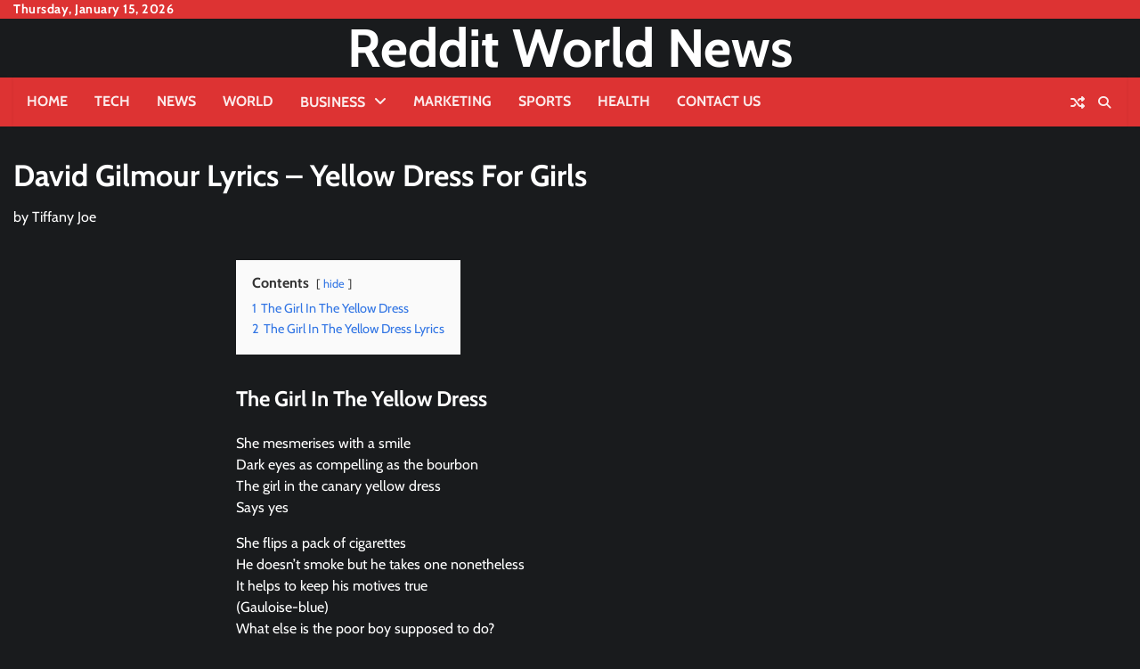

--- FILE ---
content_type: text/html; charset=UTF-8
request_url: https://redditworldnews.com/yellow-dress-for-girls/
body_size: 12717
content:
<!doctype html>
<html lang="en-US" prefix="og: https://ogp.me/ns#">
<head>
	<meta charset="UTF-8">
	<meta name="viewport" content="width=device-width, initial-scale=1">
	<link rel="profile" href="https://gmpg.org/xfn/11">
		<meta property="og:image" content="">

	<style>
#wpadminbar #wp-admin-bar-wccp_free_top_button .ab-icon:before {
	content: "\f160";
	color: #02CA02;
	top: 3px;
}
#wpadminbar #wp-admin-bar-wccp_free_top_button .ab-icon {
	transform: rotate(45deg);
}
</style>

<!-- Search Engine Optimization by Rank Math - https://rankmath.com/ -->
<title>David Gilmour Lyrics - Yellow Dress For Girls</title>
<meta name="description" content="She mesmerises with a smile Dark eyes as compelling as the bourbonThe girl in the canary yellow dress Says yesShe flips a pack of cigarettes."/>
<meta name="robots" content="follow, index, max-snippet:-1, max-video-preview:-1, max-image-preview:large"/>
<link rel="canonical" href="https://redditworldnews.com/yellow-dress-for-girls/" />
<meta property="og:locale" content="en_US" />
<meta property="og:type" content="article" />
<meta property="og:title" content="David Gilmour Lyrics - Yellow Dress For Girls" />
<meta property="og:description" content="She mesmerises with a smile Dark eyes as compelling as the bourbonThe girl in the canary yellow dress Says yesShe flips a pack of cigarettes." />
<meta property="og:url" content="https://redditworldnews.com/yellow-dress-for-girls/" />
<meta property="og:site_name" content="Reddit World News" />
<meta property="article:tag" content="David Gilmour" />
<meta property="article:section" content="Entertainment" />
<meta property="og:updated_time" content="2023-04-04T15:38:48+00:00" />
<meta property="article:published_time" content="2019-01-20T17:07:00+00:00" />
<meta property="article:modified_time" content="2023-04-04T15:38:48+00:00" />
<meta name="twitter:card" content="summary_large_image" />
<meta name="twitter:title" content="David Gilmour Lyrics - Yellow Dress For Girls" />
<meta name="twitter:description" content="She mesmerises with a smile Dark eyes as compelling as the bourbonThe girl in the canary yellow dress Says yesShe flips a pack of cigarettes." />
<meta name="twitter:label1" content="Written by" />
<meta name="twitter:data1" content="Tiffany Joe" />
<meta name="twitter:label2" content="Time to read" />
<meta name="twitter:data2" content="Less than a minute" />
<script type="application/ld+json" class="rank-math-schema">{"@context":"https://schema.org","@graph":[{"@type":["Person","Organization"],"@id":"https://redditworldnews.com/#person","name":"Staff Writer","logo":{"@type":"ImageObject","@id":"https://redditworldnews.com/#logo","url":"https://redditworldnews.com/wp-content/uploads/2020/12/Reddit-logo-1.png","contentUrl":"https://redditworldnews.com/wp-content/uploads/2020/12/Reddit-logo-1.png","caption":"Reddit World News","inLanguage":"en-US","width":"5000","height":"3000"},"image":{"@type":"ImageObject","@id":"https://redditworldnews.com/#logo","url":"https://redditworldnews.com/wp-content/uploads/2020/12/Reddit-logo-1.png","contentUrl":"https://redditworldnews.com/wp-content/uploads/2020/12/Reddit-logo-1.png","caption":"Reddit World News","inLanguage":"en-US","width":"5000","height":"3000"}},{"@type":"WebSite","@id":"https://redditworldnews.com/#website","url":"https://redditworldnews.com","name":"Reddit World News","publisher":{"@id":"https://redditworldnews.com/#person"},"inLanguage":"en-US"},{"@type":"WebPage","@id":"https://redditworldnews.com/yellow-dress-for-girls/#webpage","url":"https://redditworldnews.com/yellow-dress-for-girls/","name":"David Gilmour Lyrics - Yellow Dress For Girls","datePublished":"2019-01-20T17:07:00+00:00","dateModified":"2023-04-04T15:38:48+00:00","isPartOf":{"@id":"https://redditworldnews.com/#website"},"inLanguage":"en-US"},{"@type":"Person","@id":"https://redditworldnews.com/author/tiffany/","name":"Tiffany Joe","url":"https://redditworldnews.com/author/tiffany/","image":{"@type":"ImageObject","@id":"https://secure.gravatar.com/avatar/459d49b9e512910926032c171e8a9d07d43375410d79a4f3b4444cbb7639fa37?s=96&amp;r=g","url":"https://secure.gravatar.com/avatar/459d49b9e512910926032c171e8a9d07d43375410d79a4f3b4444cbb7639fa37?s=96&amp;r=g","caption":"Tiffany Joe","inLanguage":"en-US"}},{"@type":"BlogPosting","headline":"David Gilmour Lyrics - Yellow Dress For Girls","keywords":"yellow dress for girls","datePublished":"2019-01-20T17:07:00+00:00","dateModified":"2023-04-04T15:38:48+00:00","author":{"@id":"https://redditworldnews.com/author/tiffany/","name":"Tiffany Joe"},"publisher":{"@id":"https://redditworldnews.com/#person"},"description":"She mesmerises with a smile Dark eyes as compelling as the bourbonThe girl in the canary yellow dress Says yesShe flips a pack of cigarettes.","name":"David Gilmour Lyrics - Yellow Dress For Girls","@id":"https://redditworldnews.com/yellow-dress-for-girls/#richSnippet","isPartOf":{"@id":"https://redditworldnews.com/yellow-dress-for-girls/#webpage"},"inLanguage":"en-US","mainEntityOfPage":{"@id":"https://redditworldnews.com/yellow-dress-for-girls/#webpage"}}]}</script>
<!-- /Rank Math WordPress SEO plugin -->

<link rel="amphtml" href="https://redditworldnews.com/yellow-dress-for-girls/amp/" /><meta name="generator" content="AMP for WP 1.1.11"/><link rel="alternate" type="application/rss+xml" title="Reddit World News &raquo; Feed" href="https://redditworldnews.com/feed/" />
<link rel="alternate" type="application/rss+xml" title="Reddit World News &raquo; Comments Feed" href="https://redditworldnews.com/comments/feed/" />
<link rel="alternate" type="application/rss+xml" title="Reddit World News &raquo; David Gilmour Lyrics &#8211; Yellow Dress For Girls Comments Feed" href="https://redditworldnews.com/yellow-dress-for-girls/feed/" />
<link rel="alternate" title="oEmbed (JSON)" type="application/json+oembed" href="https://redditworldnews.com/wp-json/oembed/1.0/embed?url=https%3A%2F%2Fredditworldnews.com%2Fyellow-dress-for-girls%2F" />
<link rel="alternate" title="oEmbed (XML)" type="text/xml+oembed" href="https://redditworldnews.com/wp-json/oembed/1.0/embed?url=https%3A%2F%2Fredditworldnews.com%2Fyellow-dress-for-girls%2F&#038;format=xml" />
<style id='wp-img-auto-sizes-contain-inline-css'>
img:is([sizes=auto i],[sizes^="auto," i]){contain-intrinsic-size:3000px 1500px}
/*# sourceURL=wp-img-auto-sizes-contain-inline-css */
</style>

<style id='wp-emoji-styles-inline-css'>

	img.wp-smiley, img.emoji {
		display: inline !important;
		border: none !important;
		box-shadow: none !important;
		height: 1em !important;
		width: 1em !important;
		margin: 0 0.07em !important;
		vertical-align: -0.1em !important;
		background: none !important;
		padding: 0 !important;
	}
/*# sourceURL=wp-emoji-styles-inline-css */
</style>
<link rel='stylesheet' id='wp-block-library-css' href='https://redditworldnews.com/wp-includes/css/dist/block-library/style.min.css?ver=6.9' media='all' />
<style id='wp-block-heading-inline-css'>
h1:where(.wp-block-heading).has-background,h2:where(.wp-block-heading).has-background,h3:where(.wp-block-heading).has-background,h4:where(.wp-block-heading).has-background,h5:where(.wp-block-heading).has-background,h6:where(.wp-block-heading).has-background{padding:1.25em 2.375em}h1.has-text-align-left[style*=writing-mode]:where([style*=vertical-lr]),h1.has-text-align-right[style*=writing-mode]:where([style*=vertical-rl]),h2.has-text-align-left[style*=writing-mode]:where([style*=vertical-lr]),h2.has-text-align-right[style*=writing-mode]:where([style*=vertical-rl]),h3.has-text-align-left[style*=writing-mode]:where([style*=vertical-lr]),h3.has-text-align-right[style*=writing-mode]:where([style*=vertical-rl]),h4.has-text-align-left[style*=writing-mode]:where([style*=vertical-lr]),h4.has-text-align-right[style*=writing-mode]:where([style*=vertical-rl]),h5.has-text-align-left[style*=writing-mode]:where([style*=vertical-lr]),h5.has-text-align-right[style*=writing-mode]:where([style*=vertical-rl]),h6.has-text-align-left[style*=writing-mode]:where([style*=vertical-lr]),h6.has-text-align-right[style*=writing-mode]:where([style*=vertical-rl]){rotate:180deg}
/*# sourceURL=https://redditworldnews.com/wp-includes/blocks/heading/style.min.css */
</style>
<style id='wp-block-list-inline-css'>
ol,ul{box-sizing:border-box}:root :where(.wp-block-list.has-background){padding:1.25em 2.375em}
/*# sourceURL=https://redditworldnews.com/wp-includes/blocks/list/style.min.css */
</style>
<style id='wp-block-paragraph-inline-css'>
.is-small-text{font-size:.875em}.is-regular-text{font-size:1em}.is-large-text{font-size:2.25em}.is-larger-text{font-size:3em}.has-drop-cap:not(:focus):first-letter{float:left;font-size:8.4em;font-style:normal;font-weight:100;line-height:.68;margin:.05em .1em 0 0;text-transform:uppercase}body.rtl .has-drop-cap:not(:focus):first-letter{float:none;margin-left:.1em}p.has-drop-cap.has-background{overflow:hidden}:root :where(p.has-background){padding:1.25em 2.375em}:where(p.has-text-color:not(.has-link-color)) a{color:inherit}p.has-text-align-left[style*="writing-mode:vertical-lr"],p.has-text-align-right[style*="writing-mode:vertical-rl"]{rotate:180deg}
/*# sourceURL=https://redditworldnews.com/wp-includes/blocks/paragraph/style.min.css */
</style>
<style id='global-styles-inline-css'>
:root{--wp--preset--aspect-ratio--square: 1;--wp--preset--aspect-ratio--4-3: 4/3;--wp--preset--aspect-ratio--3-4: 3/4;--wp--preset--aspect-ratio--3-2: 3/2;--wp--preset--aspect-ratio--2-3: 2/3;--wp--preset--aspect-ratio--16-9: 16/9;--wp--preset--aspect-ratio--9-16: 9/16;--wp--preset--color--black: #000000;--wp--preset--color--cyan-bluish-gray: #abb8c3;--wp--preset--color--white: #ffffff;--wp--preset--color--pale-pink: #f78da7;--wp--preset--color--vivid-red: #cf2e2e;--wp--preset--color--luminous-vivid-orange: #ff6900;--wp--preset--color--luminous-vivid-amber: #fcb900;--wp--preset--color--light-green-cyan: #7bdcb5;--wp--preset--color--vivid-green-cyan: #00d084;--wp--preset--color--pale-cyan-blue: #8ed1fc;--wp--preset--color--vivid-cyan-blue: #0693e3;--wp--preset--color--vivid-purple: #9b51e0;--wp--preset--gradient--vivid-cyan-blue-to-vivid-purple: linear-gradient(135deg,rgb(6,147,227) 0%,rgb(155,81,224) 100%);--wp--preset--gradient--light-green-cyan-to-vivid-green-cyan: linear-gradient(135deg,rgb(122,220,180) 0%,rgb(0,208,130) 100%);--wp--preset--gradient--luminous-vivid-amber-to-luminous-vivid-orange: linear-gradient(135deg,rgb(252,185,0) 0%,rgb(255,105,0) 100%);--wp--preset--gradient--luminous-vivid-orange-to-vivid-red: linear-gradient(135deg,rgb(255,105,0) 0%,rgb(207,46,46) 100%);--wp--preset--gradient--very-light-gray-to-cyan-bluish-gray: linear-gradient(135deg,rgb(238,238,238) 0%,rgb(169,184,195) 100%);--wp--preset--gradient--cool-to-warm-spectrum: linear-gradient(135deg,rgb(74,234,220) 0%,rgb(151,120,209) 20%,rgb(207,42,186) 40%,rgb(238,44,130) 60%,rgb(251,105,98) 80%,rgb(254,248,76) 100%);--wp--preset--gradient--blush-light-purple: linear-gradient(135deg,rgb(255,206,236) 0%,rgb(152,150,240) 100%);--wp--preset--gradient--blush-bordeaux: linear-gradient(135deg,rgb(254,205,165) 0%,rgb(254,45,45) 50%,rgb(107,0,62) 100%);--wp--preset--gradient--luminous-dusk: linear-gradient(135deg,rgb(255,203,112) 0%,rgb(199,81,192) 50%,rgb(65,88,208) 100%);--wp--preset--gradient--pale-ocean: linear-gradient(135deg,rgb(255,245,203) 0%,rgb(182,227,212) 50%,rgb(51,167,181) 100%);--wp--preset--gradient--electric-grass: linear-gradient(135deg,rgb(202,248,128) 0%,rgb(113,206,126) 100%);--wp--preset--gradient--midnight: linear-gradient(135deg,rgb(2,3,129) 0%,rgb(40,116,252) 100%);--wp--preset--font-size--small: 12px;--wp--preset--font-size--medium: 20px;--wp--preset--font-size--large: 36px;--wp--preset--font-size--x-large: 42px;--wp--preset--font-size--regular: 16px;--wp--preset--font-size--larger: 36px;--wp--preset--font-size--huge: 48px;--wp--preset--spacing--20: 0.44rem;--wp--preset--spacing--30: 0.67rem;--wp--preset--spacing--40: 1rem;--wp--preset--spacing--50: 1.5rem;--wp--preset--spacing--60: 2.25rem;--wp--preset--spacing--70: 3.38rem;--wp--preset--spacing--80: 5.06rem;--wp--preset--shadow--natural: 6px 6px 9px rgba(0, 0, 0, 0.2);--wp--preset--shadow--deep: 12px 12px 50px rgba(0, 0, 0, 0.4);--wp--preset--shadow--sharp: 6px 6px 0px rgba(0, 0, 0, 0.2);--wp--preset--shadow--outlined: 6px 6px 0px -3px rgb(255, 255, 255), 6px 6px rgb(0, 0, 0);--wp--preset--shadow--crisp: 6px 6px 0px rgb(0, 0, 0);}:where(.is-layout-flex){gap: 0.5em;}:where(.is-layout-grid){gap: 0.5em;}body .is-layout-flex{display: flex;}.is-layout-flex{flex-wrap: wrap;align-items: center;}.is-layout-flex > :is(*, div){margin: 0;}body .is-layout-grid{display: grid;}.is-layout-grid > :is(*, div){margin: 0;}:where(.wp-block-columns.is-layout-flex){gap: 2em;}:where(.wp-block-columns.is-layout-grid){gap: 2em;}:where(.wp-block-post-template.is-layout-flex){gap: 1.25em;}:where(.wp-block-post-template.is-layout-grid){gap: 1.25em;}.has-black-color{color: var(--wp--preset--color--black) !important;}.has-cyan-bluish-gray-color{color: var(--wp--preset--color--cyan-bluish-gray) !important;}.has-white-color{color: var(--wp--preset--color--white) !important;}.has-pale-pink-color{color: var(--wp--preset--color--pale-pink) !important;}.has-vivid-red-color{color: var(--wp--preset--color--vivid-red) !important;}.has-luminous-vivid-orange-color{color: var(--wp--preset--color--luminous-vivid-orange) !important;}.has-luminous-vivid-amber-color{color: var(--wp--preset--color--luminous-vivid-amber) !important;}.has-light-green-cyan-color{color: var(--wp--preset--color--light-green-cyan) !important;}.has-vivid-green-cyan-color{color: var(--wp--preset--color--vivid-green-cyan) !important;}.has-pale-cyan-blue-color{color: var(--wp--preset--color--pale-cyan-blue) !important;}.has-vivid-cyan-blue-color{color: var(--wp--preset--color--vivid-cyan-blue) !important;}.has-vivid-purple-color{color: var(--wp--preset--color--vivid-purple) !important;}.has-black-background-color{background-color: var(--wp--preset--color--black) !important;}.has-cyan-bluish-gray-background-color{background-color: var(--wp--preset--color--cyan-bluish-gray) !important;}.has-white-background-color{background-color: var(--wp--preset--color--white) !important;}.has-pale-pink-background-color{background-color: var(--wp--preset--color--pale-pink) !important;}.has-vivid-red-background-color{background-color: var(--wp--preset--color--vivid-red) !important;}.has-luminous-vivid-orange-background-color{background-color: var(--wp--preset--color--luminous-vivid-orange) !important;}.has-luminous-vivid-amber-background-color{background-color: var(--wp--preset--color--luminous-vivid-amber) !important;}.has-light-green-cyan-background-color{background-color: var(--wp--preset--color--light-green-cyan) !important;}.has-vivid-green-cyan-background-color{background-color: var(--wp--preset--color--vivid-green-cyan) !important;}.has-pale-cyan-blue-background-color{background-color: var(--wp--preset--color--pale-cyan-blue) !important;}.has-vivid-cyan-blue-background-color{background-color: var(--wp--preset--color--vivid-cyan-blue) !important;}.has-vivid-purple-background-color{background-color: var(--wp--preset--color--vivid-purple) !important;}.has-black-border-color{border-color: var(--wp--preset--color--black) !important;}.has-cyan-bluish-gray-border-color{border-color: var(--wp--preset--color--cyan-bluish-gray) !important;}.has-white-border-color{border-color: var(--wp--preset--color--white) !important;}.has-pale-pink-border-color{border-color: var(--wp--preset--color--pale-pink) !important;}.has-vivid-red-border-color{border-color: var(--wp--preset--color--vivid-red) !important;}.has-luminous-vivid-orange-border-color{border-color: var(--wp--preset--color--luminous-vivid-orange) !important;}.has-luminous-vivid-amber-border-color{border-color: var(--wp--preset--color--luminous-vivid-amber) !important;}.has-light-green-cyan-border-color{border-color: var(--wp--preset--color--light-green-cyan) !important;}.has-vivid-green-cyan-border-color{border-color: var(--wp--preset--color--vivid-green-cyan) !important;}.has-pale-cyan-blue-border-color{border-color: var(--wp--preset--color--pale-cyan-blue) !important;}.has-vivid-cyan-blue-border-color{border-color: var(--wp--preset--color--vivid-cyan-blue) !important;}.has-vivid-purple-border-color{border-color: var(--wp--preset--color--vivid-purple) !important;}.has-vivid-cyan-blue-to-vivid-purple-gradient-background{background: var(--wp--preset--gradient--vivid-cyan-blue-to-vivid-purple) !important;}.has-light-green-cyan-to-vivid-green-cyan-gradient-background{background: var(--wp--preset--gradient--light-green-cyan-to-vivid-green-cyan) !important;}.has-luminous-vivid-amber-to-luminous-vivid-orange-gradient-background{background: var(--wp--preset--gradient--luminous-vivid-amber-to-luminous-vivid-orange) !important;}.has-luminous-vivid-orange-to-vivid-red-gradient-background{background: var(--wp--preset--gradient--luminous-vivid-orange-to-vivid-red) !important;}.has-very-light-gray-to-cyan-bluish-gray-gradient-background{background: var(--wp--preset--gradient--very-light-gray-to-cyan-bluish-gray) !important;}.has-cool-to-warm-spectrum-gradient-background{background: var(--wp--preset--gradient--cool-to-warm-spectrum) !important;}.has-blush-light-purple-gradient-background{background: var(--wp--preset--gradient--blush-light-purple) !important;}.has-blush-bordeaux-gradient-background{background: var(--wp--preset--gradient--blush-bordeaux) !important;}.has-luminous-dusk-gradient-background{background: var(--wp--preset--gradient--luminous-dusk) !important;}.has-pale-ocean-gradient-background{background: var(--wp--preset--gradient--pale-ocean) !important;}.has-electric-grass-gradient-background{background: var(--wp--preset--gradient--electric-grass) !important;}.has-midnight-gradient-background{background: var(--wp--preset--gradient--midnight) !important;}.has-small-font-size{font-size: var(--wp--preset--font-size--small) !important;}.has-medium-font-size{font-size: var(--wp--preset--font-size--medium) !important;}.has-large-font-size{font-size: var(--wp--preset--font-size--large) !important;}.has-x-large-font-size{font-size: var(--wp--preset--font-size--x-large) !important;}
/*# sourceURL=global-styles-inline-css */
</style>

<style id='classic-theme-styles-inline-css'>
/*! This file is auto-generated */
.wp-block-button__link{color:#fff;background-color:#32373c;border-radius:9999px;box-shadow:none;text-decoration:none;padding:calc(.667em + 2px) calc(1.333em + 2px);font-size:1.125em}.wp-block-file__button{background:#32373c;color:#fff;text-decoration:none}
/*# sourceURL=/wp-includes/css/classic-themes.min.css */
</style>
<link rel='stylesheet' id='pj-news-ticker-css' href='https://redditworldnews.com/wp-content/plugins/pj-news-ticker/public/css/pj-news-ticker.css?ver=1.9.8' media='all' />
<link rel='stylesheet' id='random-news-fonts-css' href='https://redditworldnews.com/wp-content/fonts/37d85c1a5d79955f04c1c27ae7a97afd.css' media='all' />
<link rel='stylesheet' id='random-news-slick-style-css' href='https://redditworldnews.com/wp-content/themes/random-news/assets/css/slick.min.css?ver=1.8.0' media='all' />
<link rel='stylesheet' id='random-news-fontawesome-style-css' href='https://redditworldnews.com/wp-content/themes/random-news/assets/css/fontawesome.min.css?ver=6.4.2' media='all' />
<link rel='stylesheet' id='random-news-blocks-style-css' href='https://redditworldnews.com/wp-content/themes/random-news/assets/css/blocks.min.css?ver=6.9' media='all' />
<link rel='stylesheet' id='random-news-style-css' href='https://redditworldnews.com/wp-content/themes/random-news/style.css?ver=1.0.5' media='all' />
<link rel='stylesheet' id='reality-news-style-css' href='https://redditworldnews.com/wp-content/themes/reality-news/style.css?ver=1.0.2' media='all' />
<link rel='stylesheet' id='random-news-endless-river-style-css' href='https://redditworldnews.com/wp-content/themes/random-news/assets/css/endless-river.min.css?ver=1.8.0' media='all' />
<script src="https://redditworldnews.com/wp-includes/js/jquery/jquery.min.js?ver=3.7.1" id="jquery-core-js"></script>
<script src="https://redditworldnews.com/wp-includes/js/jquery/jquery-migrate.min.js?ver=3.4.1" id="jquery-migrate-js"></script>
<script src="https://redditworldnews.com/wp-content/plugins/pj-news-ticker/public/js/pj-news-ticker.js?ver=1.9.8" id="pj-news-ticker-js"></script>
<link rel="https://api.w.org/" href="https://redditworldnews.com/wp-json/" /><link rel="alternate" title="JSON" type="application/json" href="https://redditworldnews.com/wp-json/wp/v2/posts/7471" /><link rel="EditURI" type="application/rsd+xml" title="RSD" href="https://redditworldnews.com/xmlrpc.php?rsd" />
<meta name="generator" content="WordPress 6.9" />
<link rel='shortlink' href='https://redditworldnews.com/?p=7471' />
<script id="wpcp_disable_selection" type="text/javascript">
var image_save_msg='You are not allowed to save images!';
	var no_menu_msg='Context Menu disabled!';
	var smessage = "Content is protected !!";

function disableEnterKey(e)
{
	var elemtype = e.target.tagName;
	
	elemtype = elemtype.toUpperCase();
	
	if (elemtype == "TEXT" || elemtype == "TEXTAREA" || elemtype == "INPUT" || elemtype == "PASSWORD" || elemtype == "SELECT" || elemtype == "OPTION" || elemtype == "EMBED")
	{
		elemtype = 'TEXT';
	}
	
	if (e.ctrlKey){
     var key;
     if(window.event)
          key = window.event.keyCode;     //IE
     else
          key = e.which;     //firefox (97)
    //if (key != 17) alert(key);
     if (elemtype!= 'TEXT' && (key == 97 || key == 65 || key == 67 || key == 99 || key == 88 || key == 120 || key == 26 || key == 85  || key == 86 || key == 83 || key == 43 || key == 73))
     {
		if(wccp_free_iscontenteditable(e)) return true;
		show_wpcp_message('You are not allowed to copy content or view source');
		return false;
     }else
     	return true;
     }
}


/*For contenteditable tags*/
function wccp_free_iscontenteditable(e)
{
	var e = e || window.event; // also there is no e.target property in IE. instead IE uses window.event.srcElement
  	
	var target = e.target || e.srcElement;

	var elemtype = e.target.nodeName;
	
	elemtype = elemtype.toUpperCase();
	
	var iscontenteditable = "false";
		
	if(typeof target.getAttribute!="undefined" ) iscontenteditable = target.getAttribute("contenteditable"); // Return true or false as string
	
	var iscontenteditable2 = false;
	
	if(typeof target.isContentEditable!="undefined" ) iscontenteditable2 = target.isContentEditable; // Return true or false as boolean

	if(target.parentElement.isContentEditable) iscontenteditable2 = true;
	
	if (iscontenteditable == "true" || iscontenteditable2 == true)
	{
		if(typeof target.style!="undefined" ) target.style.cursor = "text";
		
		return true;
	}
}

////////////////////////////////////
function disable_copy(e)
{	
	var e = e || window.event; // also there is no e.target property in IE. instead IE uses window.event.srcElement
	
	var elemtype = e.target.tagName;
	
	elemtype = elemtype.toUpperCase();
	
	if (elemtype == "TEXT" || elemtype == "TEXTAREA" || elemtype == "INPUT" || elemtype == "PASSWORD" || elemtype == "SELECT" || elemtype == "OPTION" || elemtype == "EMBED")
	{
		elemtype = 'TEXT';
	}
	
	if(wccp_free_iscontenteditable(e)) return true;
	
	var isSafari = /Safari/.test(navigator.userAgent) && /Apple Computer/.test(navigator.vendor);
	
	var checker_IMG = '';
	if (elemtype == "IMG" && checker_IMG == 'checked' && e.detail >= 2) {show_wpcp_message(alertMsg_IMG);return false;}
	if (elemtype != "TEXT")
	{
		if (smessage !== "" && e.detail == 2)
			show_wpcp_message(smessage);
		
		if (isSafari)
			return true;
		else
			return false;
	}	
}

//////////////////////////////////////////
function disable_copy_ie()
{
	var e = e || window.event;
	var elemtype = window.event.srcElement.nodeName;
	elemtype = elemtype.toUpperCase();
	if(wccp_free_iscontenteditable(e)) return true;
	if (elemtype == "IMG") {show_wpcp_message(alertMsg_IMG);return false;}
	if (elemtype != "TEXT" && elemtype != "TEXTAREA" && elemtype != "INPUT" && elemtype != "PASSWORD" && elemtype != "SELECT" && elemtype != "OPTION" && elemtype != "EMBED")
	{
		return false;
	}
}	
function reEnable()
{
	return true;
}
document.onkeydown = disableEnterKey;
document.onselectstart = disable_copy_ie;
if(navigator.userAgent.indexOf('MSIE')==-1)
{
	document.onmousedown = disable_copy;
	document.onclick = reEnable;
}
function disableSelection(target)
{
    //For IE This code will work
    if (typeof target.onselectstart!="undefined")
    target.onselectstart = disable_copy_ie;
    
    //For Firefox This code will work
    else if (typeof target.style.MozUserSelect!="undefined")
    {target.style.MozUserSelect="none";}
    
    //All other  (ie: Opera) This code will work
    else
    target.onmousedown=function(){return false}
    target.style.cursor = "default";
}
//Calling the JS function directly just after body load
window.onload = function(){disableSelection(document.body);};

//////////////////special for safari Start////////////////
var onlongtouch;
var timer;
var touchduration = 1000; //length of time we want the user to touch before we do something

var elemtype = "";
function touchstart(e) {
	var e = e || window.event;
  // also there is no e.target property in IE.
  // instead IE uses window.event.srcElement
  	var target = e.target || e.srcElement;
	
	elemtype = window.event.srcElement.nodeName;
	
	elemtype = elemtype.toUpperCase();
	
	if(!wccp_pro_is_passive()) e.preventDefault();
	if (!timer) {
		timer = setTimeout(onlongtouch, touchduration);
	}
}

function touchend() {
    //stops short touches from firing the event
    if (timer) {
        clearTimeout(timer);
        timer = null;
    }
	onlongtouch();
}

onlongtouch = function(e) { //this will clear the current selection if anything selected
	
	if (elemtype != "TEXT" && elemtype != "TEXTAREA" && elemtype != "INPUT" && elemtype != "PASSWORD" && elemtype != "SELECT" && elemtype != "EMBED" && elemtype != "OPTION")	
	{
		if (window.getSelection) {
			if (window.getSelection().empty) {  // Chrome
			window.getSelection().empty();
			} else if (window.getSelection().removeAllRanges) {  // Firefox
			window.getSelection().removeAllRanges();
			}
		} else if (document.selection) {  // IE?
			document.selection.empty();
		}
		return false;
	}
};

document.addEventListener("DOMContentLoaded", function(event) { 
    window.addEventListener("touchstart", touchstart, false);
    window.addEventListener("touchend", touchend, false);
});

function wccp_pro_is_passive() {

  var cold = false,
  hike = function() {};

  try {
	  const object1 = {};
  var aid = Object.defineProperty(object1, 'passive', {
  get() {cold = true}
  });
  window.addEventListener('test', hike, aid);
  window.removeEventListener('test', hike, aid);
  } catch (e) {}

  return cold;
}
/*special for safari End*/
</script>
<script id="wpcp_disable_Right_Click" type="text/javascript">
document.ondragstart = function() { return false;}
	function nocontext(e) {
	   return false;
	}
	document.oncontextmenu = nocontext;
</script>
<style>
.unselectable
{
-moz-user-select:none;
-webkit-user-select:none;
cursor: default;
}
html
{
-webkit-touch-callout: none;
-webkit-user-select: none;
-khtml-user-select: none;
-moz-user-select: none;
-ms-user-select: none;
user-select: none;
-webkit-tap-highlight-color: rgba(0,0,0,0);
}
</style>
<script id="wpcp_css_disable_selection" type="text/javascript">
var e = document.getElementsByTagName('body')[0];
if(e)
{
	e.setAttribute('unselectable',"on");
}
</script>
	<style type="text/css">

		/* Site title */
		.site-title a{
			color: #ffffff;
		}
		/* End Site title */

	</style>
	<link rel="pingback" href="https://redditworldnews.com/xmlrpc.php">
<style type="text/css" id="breadcrumb-trail-css">.trail-items li:not(:last-child):after {content: "/";}</style>
	<style type="text/css">

		/* Site title and tagline color css */
		.site-title a{
			color: #ffffff;
		}
		.site-description {
			color: #404040;
		}
		/* End Site title and tagline color css */

		/*Typography CSS*/

		
		
		
		
	/*End Typography CSS*/

</style>

	<link rel="icon" href="https://redditworldnews.com/wp-content/uploads/2020/12/cropped-favicon-32x32.png" sizes="32x32" />
<link rel="icon" href="https://redditworldnews.com/wp-content/uploads/2020/12/cropped-favicon-192x192.png" sizes="192x192" />
<link rel="apple-touch-icon" href="https://redditworldnews.com/wp-content/uploads/2020/12/cropped-favicon-180x180.png" />
<meta name="msapplication-TileImage" content="https://redditworldnews.com/wp-content/uploads/2020/12/cropped-favicon-270x270.png" />
		<style id="wp-custom-css">
			.post-date,.post-comment{display:none!important}		</style>
		<link rel='stylesheet' id='lwptoc-main-css' href='https://redditworldnews.com/wp-content/plugins/luckywp-table-of-contents/front/assets/main.min.css?ver=2.1.14' media='all' />
</head>

<body class="wp-singular post-template-default single single-post postid-7471 single-format-standard wp-embed-responsive wp-theme-random-news wp-child-theme-reality-news unselectable dark-mode no-sidebar light-mode section-header-1 right-sidebar">
		<div id="page" class="site">
		<a class="skip-link screen-reader-text" href="#primary-content">Skip to content</a>

		<div id="loader">
			<div class="loader-container">
				<div id="preloader">
					<div class="pre-loader-7"></div>
				</div>
			</div>
		</div><!-- #loader -->

		<header id="masthead" class="site-header">
							<div class="top-header">
					<div class="theme-wrapper">
						<div class="top-header-wrap">
							<div class="left-side">
								<div class="top-info">
									Thursday, January 15, 2026								</div>
							</div>

							<div class="right-side">
								<div class="social-icons">
																	</div>
							</div>
						</div>
					</div>
				</div>
						<div class="middle-header " style="background-image: url('')">
				<div class="theme-wrapper">

					
					<div class="middle-header-wrap no-advertisement_image">

						<div class="site-branding">
							
								<div class="site-identity">
																			<p class="site-title"><a href="https://redditworldnews.com/" rel="home">Reddit World News</a></p>
																		</div>

														</div><!-- .site-branding -->

						
					</div>
				</div>
			</div>
			<div class="header-outer-wrapper">
				<div class="adore-header">
					<div class="theme-wrapper">
						<div class="header-wrapper">

							<div class="header-nav-search">
								<div class="header-navigation">
									<nav id="site-navigation" class="main-navigation">
										<button class="menu-toggle" aria-controls="primary-menu" aria-expanded="false">
											<span></span>
											<span></span>
											<span></span>
										</button>
										<div class="menu-td-demo-header-menu-container"><ul id="primary-menu" class="menu"><li id="menu-item-194" class="menu-item menu-item-type-post_type menu-item-object-page menu-item-home menu-item-194"><a href="https://redditworldnews.com/">Home</a></li>
<li id="menu-item-199" class="menu-item menu-item-type-taxonomy menu-item-object-category menu-item-199"><a href="https://redditworldnews.com/category/tech/">Tech</a></li>
<li id="menu-item-195" class="menu-item menu-item-type-custom menu-item-object-custom menu-item-195"><a href="#">News</a></li>
<li id="menu-item-200" class="menu-item menu-item-type-taxonomy menu-item-object-category menu-item-200"><a href="https://redditworldnews.com/category/world/">World</a></li>
<li id="menu-item-234" class="menu-item menu-item-type-taxonomy menu-item-object-category menu-item-has-children menu-item-234"><a href="https://redditworldnews.com/category/business/">Business</a>
<ul class="sub-menu">
	<li id="menu-item-235" class="menu-item menu-item-type-taxonomy menu-item-object-category menu-item-235"><a href="https://redditworldnews.com/category/banking-finance/">Banking &#038; Finance</a></li>
	<li id="menu-item-237" class="menu-item menu-item-type-taxonomy menu-item-object-category menu-item-237"><a href="https://redditworldnews.com/category/marketing/">Marketing</a></li>
	<li id="menu-item-238" class="menu-item menu-item-type-taxonomy menu-item-object-category menu-item-238"><a href="https://redditworldnews.com/category/real-estate/">Real Estate</a></li>
	<li id="menu-item-236" class="menu-item menu-item-type-taxonomy menu-item-object-category menu-item-236"><a href="https://redditworldnews.com/category/insurance/">Insurance</a></li>
</ul>
</li>
<li id="menu-item-197" class="menu-item menu-item-type-taxonomy menu-item-object-category menu-item-197"><a href="https://redditworldnews.com/category/marketing/">Marketing</a></li>
<li id="menu-item-198" class="menu-item menu-item-type-taxonomy menu-item-object-category menu-item-198"><a href="https://redditworldnews.com/category/sport/">Sports</a></li>
<li id="menu-item-18068" class="menu-item menu-item-type-taxonomy menu-item-object-category menu-item-18068"><a href="https://redditworldnews.com/category/health/">Health</a></li>
<li id="menu-item-18112" class="menu-item menu-item-type-post_type menu-item-object-page menu-item-18112"><a href="https://redditworldnews.com/contact-us/">Contact Us</a></li>
</ul></div>									</nav><!-- #site-navigation -->
								</div>

								<div class="header-end">
																			<div class="display-random-post">
																								<a href="https://redditworldnews.com/how-to-solve-pii_email_12d9523f44da829512c5-error/" title="View Random Post">
														<i class="fas fa-random"></i>
													</a>
																							</div>
																		<div class="navigation-search">
										<div class="navigation-search-wrap">
											<a href="#" title="Search" class="navigation-search-icon">
												<i class="fa fa-search"></i>
											</a>
											<div class="navigation-search-form">
												<form role="search" method="get" class="search-form" action="https://redditworldnews.com/">
				<label>
					<span class="screen-reader-text">Search for:</span>
					<input type="search" class="search-field" placeholder="Search &hellip;" value="" name="s" />
				</label>
				<input type="submit" class="search-submit" value="Search" />
			</form>											</div>
										</div>
									</div>
								</div>
							</div>
						</div>
					</div>
				</div>
			</div>
		</header><!-- #masthead -->

		<div id="primary-content" class="primary-content">

			
				<div id="content" class="site-content theme-wrapper">
					<div class="theme-wrap">

					
<main id="primary" class="site-main">

	
<article id="post-7471" class="post-7471 post type-post status-publish format-standard hentry category-entertainment tag-david-gilmour">
			<header class="entry-header">
			<h1 class="entry-title">David Gilmour Lyrics &#8211; Yellow Dress For Girls</h1>		</header><!-- .entry-header -->
					<div class="entry-meta">
				<span class="byline"> by <span class="author vcard"><a class="url fn n" href="https://redditworldnews.com/author/tiffany/">Tiffany Joe</a></span></span>			</div><!-- .entry-meta -->
				
	
	<div class="entry-content">
		<div class="lwptoc lwptoc-autoWidth lwptoc-baseItems lwptoc-light lwptoc-notInherit" data-smooth-scroll="1" data-smooth-scroll-offset="24"><div class="lwptoc_i">    <div class="lwptoc_header">
        <b class="lwptoc_title">Contents</b>                    <span class="lwptoc_toggle">
                <a href="#" class="lwptoc_toggle_label" data-label="show">hide</a>            </span>
            </div>
<div class="lwptoc_items lwptoc_items-visible">
    <div class="lwptoc_itemWrap"><div class="lwptoc_item">    <a href="#The_Girl_In_The_Yellow_Dress">
                    <span class="lwptoc_item_number">1</span>
                <span class="lwptoc_item_label">The Girl In The Yellow Dress</span>
    </a>
    </div><div class="lwptoc_item">    <a href="#The_Girl_In_The_Yellow_Dress_Lyrics">
                    <span class="lwptoc_item_number">2</span>
                <span class="lwptoc_item_label">The Girl In The Yellow Dress Lyrics</span>
    </a>
    </div></div></div>
</div></div>
<h2 class="wp-block-heading"><span id="The_Girl_In_The_Yellow_Dress"><strong>The Girl In The Yellow Dress</strong></span></h2>



<p>She mesmerises with a smile<br>Dark eyes as compelling as the bourbon<br>The girl in the canary yellow dress<br>Says yes</p>



<p>She flips a pack of cigarettes<br>He doesn’t smoke but he takes one nonetheless<br>It helps to keep his motives true<br>(Gauloise-blue)<br>What else is the poor boy supposed to do?</p>



<p>She dances like a flame<br>Words unheard<br>Eyes closed and yellow dress<br>Whirls and swirls</p>



<p>It’s late the hour’s growing horns<br>The band seems to draw her ever closer<br>This girl gets right down in the groove<br>Woos and moves<br>Leads him on to where they play the blues</p>



<p>She dances like a flame<br>Has no cares, yellow dress flame<br>Eyes closed, arms above, she shakes<br>Swirls and snakes</p>



<p>Too late in this folie à trois<br>He sees that her heart is pounding for<br>Big daddy who falls down to his knees<br>Begging her please<br>Lifts his sax, says here’s my little tease</p>



<p>Her dancing sets the place on fire<br>Heaven and hell<br>The flames curl up his spine<br>As she shakes, whirls and snakes</p>



<h2 class="wp-block-heading"><span id="The_Girl_In_The_Yellow_Dress_Lyrics"><strong>The Girl In The Yellow Dress</strong> Lyrics</span></h2>
	</div><!-- .entry-content -->
	<footer class="entry-footer">
		<span class="cat-links">Posted in <a href="https://redditworldnews.com/category/entertainment/" rel="category tag">Entertainment</a></span>	</footer><!-- .entry-footer -->
</article><!-- #post-7471 -->

	<nav class="navigation post-navigation" aria-label="Posts">
		<h2 class="screen-reader-text">Post navigation</h2>
		<div class="nav-links"><div class="nav-previous"><a href="https://redditworldnews.com/yelawolf-wife/" rel="prev"><span class="nav-subtitle">Previous:</span> <span class="nav-title">Yelawolf Lyrics &#8211; YelaWolf Wife</span></a></div><div class="nav-next"><a href="https://redditworldnews.com/yellow-tape-around-his-body/" rel="next"><span class="nav-subtitle">Next:</span> <span class="nav-title">YNW Melly Lyrics &#8211; Yellow Tape Around His Body</span></a></div></div>
	</nav>					<div class="related-posts">
						<h2>Related Posts</h2>
						<div class="theme-archive-layout grid-layout grid-column-3">
															<article id="post-14291" class="post-14291 post type-post status-publish format-standard has-post-thumbnail hentry category-entertainment tag-klickaud">
									<div class="post-item post-grid">
										<div class="post-item-image">
											
		<div class="post-thumbnail">
			<img width="1311" height="649" src="https://redditworldnews.com/wp-content/uploads/2023/04/Klickaud.jpg" class="attachment-post-thumbnail size-post-thumbnail wp-post-image" alt="Klickaud" decoding="async" fetchpriority="high" srcset="https://redditworldnews.com/wp-content/uploads/2023/04/Klickaud.jpg 1311w, https://redditworldnews.com/wp-content/uploads/2023/04/Klickaud-300x149.jpg 300w, https://redditworldnews.com/wp-content/uploads/2023/04/Klickaud-1024x507.jpg 1024w, https://redditworldnews.com/wp-content/uploads/2023/04/Klickaud-768x380.jpg 768w, https://redditworldnews.com/wp-content/uploads/2023/04/Klickaud-696x345.jpg 696w, https://redditworldnews.com/wp-content/uploads/2023/04/Klickaud-1068x529.jpg 1068w" sizes="(max-width: 1311px) 100vw, 1311px" />		</div><!-- .post-thumbnail -->

												</div>
										<div class="post-item-content">
											<div class="entry-cat no-bg">
												<ul class="post-categories">
	<li><a href="https://redditworldnews.com/category/entertainment/" rel="category tag">Entertainment</a></li></ul>											</div>
											<h2 class="entry-title"><a href="https://redditworldnews.com/klickaud/" rel="bookmark">Klickaud Alternatives and Its Features</a></h2>											<ul class="entry-meta">
												<li class="post-author"> <a href="https://redditworldnews.com/author/maath/">maath</a></li>
												<li class="post-date"> <span class="far fa-calendar-alt"></span>April 12, 2023</li>
												<li class="post-comment"> <span class="far fa-comment"></span>0</li>
											</ul>
											<div class="post-content">
												<p>Klickaud In recent years, Klickaud has become a popular choice for audio and video editing needs. However, there are many other services available that offer [&hellip;]</p>
											</div><!-- post-content -->
										</div>
									</div>
								</article>
																<article id="post-7541" class="post-7541 post type-post status-publish format-standard hentry category-entertainment tag-jewel">
									<div class="post-item post-grid">
										<div class="post-item-image">
																					</div>
										<div class="post-item-content">
											<div class="entry-cat no-bg">
												<ul class="post-categories">
	<li><a href="https://redditworldnews.com/category/entertainment/" rel="category tag">Entertainment</a></li></ul>											</div>
											<h2 class="entry-title"><a href="https://redditworldnews.com/you-were-meant-for-me-lyrics/" rel="bookmark">Jewel Lyrics &#8211; You Were Meant For Me Lyrics</a></h2>											<ul class="entry-meta">
												<li class="post-author"> <a href="https://redditworldnews.com/author/tiffany/">Tiffany Joe</a></li>
												<li class="post-date"> <span class="far fa-calendar-alt"></span>January 21, 2019</li>
												<li class="post-comment"> <span class="far fa-comment"></span>0</li>
											</ul>
											<div class="post-content">
												<p>You Were Meant For Me I hear the clock, it&#8217;s six A.MI feel so far from where I&#8217;ve beenI got my eggs, I got my [&hellip;]</p>
											</div><!-- post-content -->
										</div>
									</div>
								</article>
																<article id="post-16535" class="post-16535 post type-post status-publish format-standard has-post-thumbnail hentry category-entertainment tag-heads-up">
									<div class="post-item post-grid">
										<div class="post-item-image">
											
		<div class="post-thumbnail">
			<img width="1045" height="539" src="https://redditworldnews.com/wp-content/uploads/2023/05/Heads-up.jpg" class="attachment-post-thumbnail size-post-thumbnail wp-post-image" alt="Heads up" decoding="async" srcset="https://redditworldnews.com/wp-content/uploads/2023/05/Heads-up.jpg 1045w, https://redditworldnews.com/wp-content/uploads/2023/05/Heads-up-300x155.jpg 300w, https://redditworldnews.com/wp-content/uploads/2023/05/Heads-up-1024x528.jpg 1024w, https://redditworldnews.com/wp-content/uploads/2023/05/Heads-up-768x396.jpg 768w, https://redditworldnews.com/wp-content/uploads/2023/05/Heads-up-696x359.jpg 696w" sizes="(max-width: 1045px) 100vw, 1045px" />		</div><!-- .post-thumbnail -->

												</div>
										<div class="post-item-content">
											<div class="entry-cat no-bg">
												<ul class="post-categories">
	<li><a href="https://redditworldnews.com/category/entertainment/" rel="category tag">Entertainment</a></li></ul>											</div>
											<h2 class="entry-title"><a href="https://redditworldnews.com/heads-up-2/" rel="bookmark">Heads up And Their Alternatives</a></h2>											<ul class="entry-meta">
												<li class="post-author"> <a href="https://redditworldnews.com/author/maath/">maath</a></li>
												<li class="post-date"> <span class="far fa-calendar-alt"></span>May 13, 2023</li>
												<li class="post-comment"> <span class="far fa-comment"></span>0</li>
											</ul>
											<div class="post-content">
												<p>Heads up Word Sneak:&nbsp;Word Sneak is a game of quick thinking where players have to think of words that fit the category given. The classes [&hellip;]</p>
											</div><!-- post-content -->
										</div>
									</div>
								</article>
														</div>
					</div>
					
	</main><!-- #main -->

	
</div>

</div>
</div><!-- #content -->


<footer id="colophon" class="site-footer">
	<div class="bottom-footer">
	<div class="theme-wrapper">
		<div class="bottom-footer-info">
			<div class="site-info">
				<span>
					Copyright &copy; 2026 <a href="https://redditworldnews.com/">Reddit World News</a>					
				</span>	
			</div><!-- .site-info -->
		</div>
	</div>
</div>

</footer><!-- #colophon -->

	<a href="#" id="scroll-to-top" class="random-news-scroll-to-top"><i class="fas fa-chevron-up"></i></a>		

</div><!-- #page -->

<script type="speculationrules">
{"prefetch":[{"source":"document","where":{"and":[{"href_matches":"/*"},{"not":{"href_matches":["/wp-*.php","/wp-admin/*","/wp-content/uploads/*","/wp-content/*","/wp-content/plugins/*","/wp-content/themes/reality-news/*","/wp-content/themes/random-news/*","/*\\?(.+)"]}},{"not":{"selector_matches":"a[rel~=\"nofollow\"]"}},{"not":{"selector_matches":".no-prefetch, .no-prefetch a"}}]},"eagerness":"conservative"}]}
</script>
	<div id="wpcp-error-message" class="msgmsg-box-wpcp hideme"><span>error: </span>Content is protected !!</div>
	<script>
	var timeout_result;
	function show_wpcp_message(smessage)
	{
		if (smessage !== "")
			{
			var smessage_text = '<span>Alert: </span>'+smessage;
			document.getElementById("wpcp-error-message").innerHTML = smessage_text;
			document.getElementById("wpcp-error-message").className = "msgmsg-box-wpcp warning-wpcp showme";
			clearTimeout(timeout_result);
			timeout_result = setTimeout(hide_message, 3000);
			}
	}
	function hide_message()
	{
		document.getElementById("wpcp-error-message").className = "msgmsg-box-wpcp warning-wpcp hideme";
	}
	</script>
		<style>
	@media print {
	body * {display: none !important;}
		body:after {
		content: "You are not allowed to print preview this page, Thank you"; }
	}
	</style>
		<style type="text/css">
	#wpcp-error-message {
	    direction: ltr;
	    text-align: center;
	    transition: opacity 900ms ease 0s;
	    z-index: 99999999;
	}
	.hideme {
    	opacity:0;
    	visibility: hidden;
	}
	.showme {
    	opacity:1;
    	visibility: visible;
	}
	.msgmsg-box-wpcp {
		border:1px solid #f5aca6;
		border-radius: 10px;
		color: #555;
		font-family: Tahoma;
		font-size: 11px;
		margin: 10px;
		padding: 10px 36px;
		position: fixed;
		width: 255px;
		top: 50%;
  		left: 50%;
  		margin-top: -10px;
  		margin-left: -130px;
  		-webkit-box-shadow: 0px 0px 34px 2px rgba(242,191,191,1);
		-moz-box-shadow: 0px 0px 34px 2px rgba(242,191,191,1);
		box-shadow: 0px 0px 34px 2px rgba(242,191,191,1);
	}
	.msgmsg-box-wpcp span {
		font-weight:bold;
		text-transform:uppercase;
	}
		.warning-wpcp {
		background:#ffecec url('https://redditworldnews.com/wp-content/plugins/wp-content-copy-protector/images/warning.png') no-repeat 10px 50%;
	}
    </style>
<script src="https://redditworldnews.com/wp-content/themes/random-news/assets/js/navigation.min.js?ver=1.0.5" id="random-news-navigation-js"></script>
<script src="https://redditworldnews.com/wp-content/themes/random-news/assets/js/slick.min.js?ver=1.8.0" id="random-news-slick-script-js"></script>
<script src="https://redditworldnews.com/wp-content/themes/random-news/assets/js/endless-river.min.js?ver=1.8.0" id="random-news-endless-river-script-js"></script>
<script src="https://redditworldnews.com/wp-content/themes/random-news/assets/js/custom.min.js?ver=1.0.5" id="random-news-custom-script-js"></script>
<script src="https://redditworldnews.com/wp-content/plugins/luckywp-table-of-contents/front/assets/main.min.js?ver=2.1.14" id="lwptoc-main-js"></script>
<script id="wp-emoji-settings" type="application/json">
{"baseUrl":"https://s.w.org/images/core/emoji/17.0.2/72x72/","ext":".png","svgUrl":"https://s.w.org/images/core/emoji/17.0.2/svg/","svgExt":".svg","source":{"concatemoji":"https://redditworldnews.com/wp-includes/js/wp-emoji-release.min.js?ver=6.9"}}
</script>
<script type="module">
/*! This file is auto-generated */
const a=JSON.parse(document.getElementById("wp-emoji-settings").textContent),o=(window._wpemojiSettings=a,"wpEmojiSettingsSupports"),s=["flag","emoji"];function i(e){try{var t={supportTests:e,timestamp:(new Date).valueOf()};sessionStorage.setItem(o,JSON.stringify(t))}catch(e){}}function c(e,t,n){e.clearRect(0,0,e.canvas.width,e.canvas.height),e.fillText(t,0,0);t=new Uint32Array(e.getImageData(0,0,e.canvas.width,e.canvas.height).data);e.clearRect(0,0,e.canvas.width,e.canvas.height),e.fillText(n,0,0);const a=new Uint32Array(e.getImageData(0,0,e.canvas.width,e.canvas.height).data);return t.every((e,t)=>e===a[t])}function p(e,t){e.clearRect(0,0,e.canvas.width,e.canvas.height),e.fillText(t,0,0);var n=e.getImageData(16,16,1,1);for(let e=0;e<n.data.length;e++)if(0!==n.data[e])return!1;return!0}function u(e,t,n,a){switch(t){case"flag":return n(e,"\ud83c\udff3\ufe0f\u200d\u26a7\ufe0f","\ud83c\udff3\ufe0f\u200b\u26a7\ufe0f")?!1:!n(e,"\ud83c\udde8\ud83c\uddf6","\ud83c\udde8\u200b\ud83c\uddf6")&&!n(e,"\ud83c\udff4\udb40\udc67\udb40\udc62\udb40\udc65\udb40\udc6e\udb40\udc67\udb40\udc7f","\ud83c\udff4\u200b\udb40\udc67\u200b\udb40\udc62\u200b\udb40\udc65\u200b\udb40\udc6e\u200b\udb40\udc67\u200b\udb40\udc7f");case"emoji":return!a(e,"\ud83e\u1fac8")}return!1}function f(e,t,n,a){let r;const o=(r="undefined"!=typeof WorkerGlobalScope&&self instanceof WorkerGlobalScope?new OffscreenCanvas(300,150):document.createElement("canvas")).getContext("2d",{willReadFrequently:!0}),s=(o.textBaseline="top",o.font="600 32px Arial",{});return e.forEach(e=>{s[e]=t(o,e,n,a)}),s}function r(e){var t=document.createElement("script");t.src=e,t.defer=!0,document.head.appendChild(t)}a.supports={everything:!0,everythingExceptFlag:!0},new Promise(t=>{let n=function(){try{var e=JSON.parse(sessionStorage.getItem(o));if("object"==typeof e&&"number"==typeof e.timestamp&&(new Date).valueOf()<e.timestamp+604800&&"object"==typeof e.supportTests)return e.supportTests}catch(e){}return null}();if(!n){if("undefined"!=typeof Worker&&"undefined"!=typeof OffscreenCanvas&&"undefined"!=typeof URL&&URL.createObjectURL&&"undefined"!=typeof Blob)try{var e="postMessage("+f.toString()+"("+[JSON.stringify(s),u.toString(),c.toString(),p.toString()].join(",")+"));",a=new Blob([e],{type:"text/javascript"});const r=new Worker(URL.createObjectURL(a),{name:"wpTestEmojiSupports"});return void(r.onmessage=e=>{i(n=e.data),r.terminate(),t(n)})}catch(e){}i(n=f(s,u,c,p))}t(n)}).then(e=>{for(const n in e)a.supports[n]=e[n],a.supports.everything=a.supports.everything&&a.supports[n],"flag"!==n&&(a.supports.everythingExceptFlag=a.supports.everythingExceptFlag&&a.supports[n]);var t;a.supports.everythingExceptFlag=a.supports.everythingExceptFlag&&!a.supports.flag,a.supports.everything||((t=a.source||{}).concatemoji?r(t.concatemoji):t.wpemoji&&t.twemoji&&(r(t.twemoji),r(t.wpemoji)))});
//# sourceURL=https://redditworldnews.com/wp-includes/js/wp-emoji-loader.min.js
</script>

<script defer src="https://static.cloudflareinsights.com/beacon.min.js/vcd15cbe7772f49c399c6a5babf22c1241717689176015" integrity="sha512-ZpsOmlRQV6y907TI0dKBHq9Md29nnaEIPlkf84rnaERnq6zvWvPUqr2ft8M1aS28oN72PdrCzSjY4U6VaAw1EQ==" data-cf-beacon='{"version":"2024.11.0","token":"4ffd17372b0144528c3e446d84abd7a9","r":1,"server_timing":{"name":{"cfCacheStatus":true,"cfEdge":true,"cfExtPri":true,"cfL4":true,"cfOrigin":true,"cfSpeedBrain":true},"location_startswith":null}}' crossorigin="anonymous"></script>
</body>
</html>


<!-- Page cached by LiteSpeed Cache 7.7 on 2026-01-15 04:00:12 -->